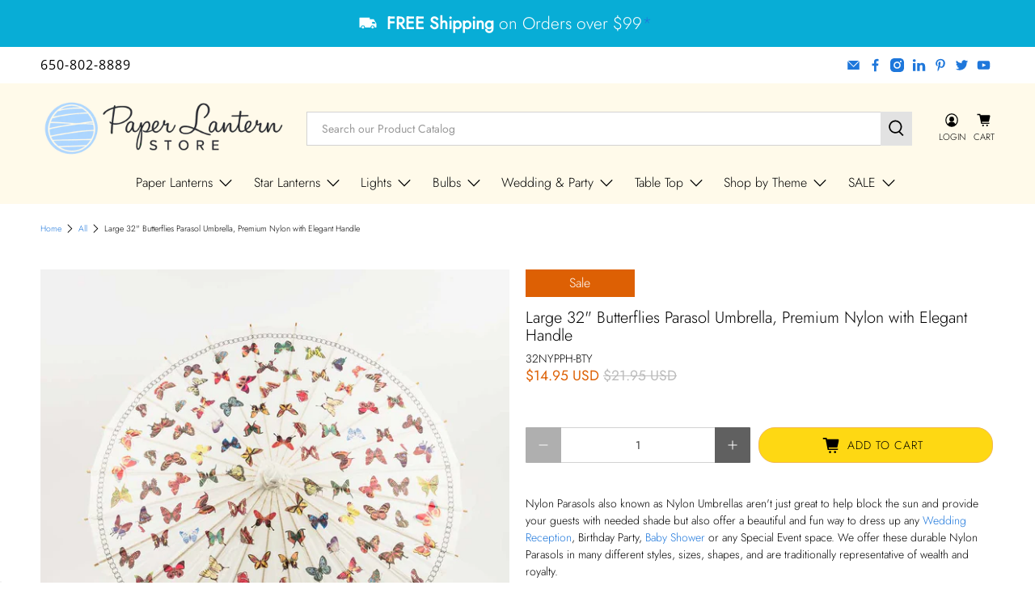

--- FILE ---
content_type: text/javascript; charset=utf-8
request_url: https://www.paperlanternstore.com/products/premium-nylon-parasol-umbrella-butterflies.js
body_size: 1086
content:
{"id":6878577688635,"title":"Large 32\" Butterflies Parasol Umbrella, Premium Nylon with Elegant Handle","handle":"premium-nylon-parasol-umbrella-butterflies","description":"\u003cp\u003eNylon Parasols also known as Nylon Umbrellas aren't just great to help block the sun and provide your guests with needed shade but also offer a beautiful and fun way to dress up any \u003ca href=\"\/collections\/wedding-party\" target=\"_blank\"\u003eWedding Reception\u003c\/a\u003e, Birthday Party, \u003ca href=\"\/collections\/baby-shower\" target=\"_blank\"\u003eBaby Shower\u003c\/a\u003e or any Special Event space. We offer these durable Nylon Parasols in many different styles, sizes, shapes, and are traditionally representative of wealth and royalty. \u003cbr\u003e\u003cbr\u003eBuilt from silk nylon, these are a great decorating choice and can be hung upside-down as decoration too. The 32\" diameter versions are best for adults. Add \u003ca href=\"\/collections\/fairy-wire-string-lights\" target=\"_blank\"\u003eLED Lights\u003c\/a\u003e or \u003ca href=\"\/collections\/string-lights\" target=\"_blank\"\u003eString Lights\u003c\/a\u003e and you'll have a DIY Umbrella light. Transform a plain-looking ceiling into an extravagant piece of art by floating them above \u003ca href=\"\/collections\/table-decor\" target=\"_blank\"\u003eTable Decor\u003c\/a\u003e, hanging them from tents or use them as a table Centerpiece.\u003cbr\u003e\u003cbr\u003eGuest and kids will love these as \u003ca href=\"\/collections\/diy-craft-accessories\" target=\"_blank\"\u003eWedding Favors\u003c\/a\u003e or as DIY Paper Parasol backdrops. \u003cbr\u003e\u003cbr\u003e\u003cb\u003eProduct Specifications:\u003c\/b\u003e\u003cbr\u003e\u003cbr\u003e\u003cb\u003eDesign: \u003c\/b\u003eButterflies \/ Butterfly Parasol\u003cbr\u003e\u003cb\u003eDiameter:\u003c\/b\u003e 32\" D\u003cbr\u003e\u003cb\u003eLength, Top to Bottom:\u003c\/b\u003e 25.5\" L\u003cbr\u003e\u003cb\u003eMaterials:\u003c\/b\u003e Nylon, Bamboo, Plastic Internal Hub\u003cbr\u003e\u003cb\u003eSheer\/Transparent:\u003c\/b\u003e Allows Some Light Through\u003cbr\u003e\u003cb\u003eCovered Center Hub:\u003c\/b\u003e Covered Center Top\/Hub\u003cbr\u003e\u003cb\u003eHandle Design:\u003c\/b\u003e Longer Premium Handle\u003cbr\u003e\u003cb\u003eBest Size For:\u003c\/b\u003e Adults\u003c\/p\u003e","published_at":"2022-06-06T14:22:14-07:00","created_at":"2022-06-06T14:00:17-07:00","vendor":"Quasimoon","type":"Nylon Parasol Umbrellas","tags":["32-inch","4567","Active","availableonline","Bamboo","Bulky Item","Elegant Handle","ETSY6000","New Item","nylon-parasols","papapa","Parasol","Primary SKU","Shop By Color - White","Shop By Color Family - White","Shop By Size - 32 inch","Silk\/Nylon","spring-seasonal-decorations","T1-WeddingParty","WEIGHT:.71-1LB"],"price":1495,"price_min":1495,"price_max":1495,"available":true,"price_varies":false,"compare_at_price":2195,"compare_at_price_min":2195,"compare_at_price_max":2195,"compare_at_price_varies":false,"variants":[{"id":41384577400891,"title":"Default Title","option1":"Default Title","option2":null,"option3":null,"sku":"32NYPPH-BTY","requires_shipping":true,"taxable":true,"featured_image":null,"available":true,"name":"Large 32\" Butterflies Parasol Umbrella, Premium Nylon with Elegant Handle","public_title":null,"options":["Default Title"],"price":1495,"weight":454,"compare_at_price":2195,"inventory_management":"shopify","barcode":null,"requires_selling_plan":false,"selling_plan_allocations":[]}],"images":["\/\/cdn.shopify.com\/s\/files\/1\/0275\/5133\/4459\/products\/redshpawde_37dcf056-2d49-466b-b6dd-0d5c215fa39d.jpg?v=1654550499","\/\/cdn.shopify.com\/s\/files\/1\/0275\/5133\/4459\/products\/32-butterflies-parasol-74_aff02608-a7d2-41b8-b5d9-f9888cef3cfa.jpg?v=1654550499","\/\/cdn.shopify.com\/s\/files\/1\/0275\/5133\/4459\/products\/32-butterflies-paper-parasol-umbrella-82_186fc159-5605-4a5d-8bbe-f36b0f5b9353.jpg?v=1654550499","\/\/cdn.shopify.com\/s\/files\/1\/0275\/5133\/4459\/products\/28-white-organza-parasol-bag-10-pack-102_3be61c6e-8a25-4e92-9490-9a0cba07c7c9.jpg?v=1654550499","\/\/cdn.shopify.com\/s\/files\/1\/0275\/5133\/4459\/products\/black-white-geometric-premium-parasol-umbrella-image-5_443c7196-4e2c-4473-90c0-7def9c028fb5.jpg?v=1654550499"],"featured_image":"\/\/cdn.shopify.com\/s\/files\/1\/0275\/5133\/4459\/products\/redshpawde_37dcf056-2d49-466b-b6dd-0d5c215fa39d.jpg?v=1654550499","options":[{"name":"Title","position":1,"values":["Default Title"]}],"url":"\/products\/premium-nylon-parasol-umbrella-butterflies","media":[{"alt":null,"id":22174611210299,"position":1,"preview_image":{"aspect_ratio":1.0,"height":1000,"width":1000,"src":"https:\/\/cdn.shopify.com\/s\/files\/1\/0275\/5133\/4459\/products\/redshpawde_37dcf056-2d49-466b-b6dd-0d5c215fa39d.jpg?v=1654550499"},"aspect_ratio":1.0,"height":1000,"media_type":"image","src":"https:\/\/cdn.shopify.com\/s\/files\/1\/0275\/5133\/4459\/products\/redshpawde_37dcf056-2d49-466b-b6dd-0d5c215fa39d.jpg?v=1654550499","width":1000},{"alt":null,"id":22174611177531,"position":2,"preview_image":{"aspect_ratio":1.0,"height":1000,"width":1000,"src":"https:\/\/cdn.shopify.com\/s\/files\/1\/0275\/5133\/4459\/products\/32-butterflies-parasol-74_aff02608-a7d2-41b8-b5d9-f9888cef3cfa.jpg?v=1654550499"},"aspect_ratio":1.0,"height":1000,"media_type":"image","src":"https:\/\/cdn.shopify.com\/s\/files\/1\/0275\/5133\/4459\/products\/32-butterflies-parasol-74_aff02608-a7d2-41b8-b5d9-f9888cef3cfa.jpg?v=1654550499","width":1000},{"alt":null,"id":22174611144763,"position":3,"preview_image":{"aspect_ratio":1.0,"height":1000,"width":1000,"src":"https:\/\/cdn.shopify.com\/s\/files\/1\/0275\/5133\/4459\/products\/32-butterflies-paper-parasol-umbrella-82_186fc159-5605-4a5d-8bbe-f36b0f5b9353.jpg?v=1654550499"},"aspect_ratio":1.0,"height":1000,"media_type":"image","src":"https:\/\/cdn.shopify.com\/s\/files\/1\/0275\/5133\/4459\/products\/32-butterflies-paper-parasol-umbrella-82_186fc159-5605-4a5d-8bbe-f36b0f5b9353.jpg?v=1654550499","width":1000},{"alt":"32 Inch Butterflies Parasol Umbrella, Premium Nylon with Elegant Handle","id":22174547836987,"position":4,"preview_image":{"aspect_ratio":1.0,"height":800,"width":800,"src":"https:\/\/cdn.shopify.com\/s\/files\/1\/0275\/5133\/4459\/products\/28-white-organza-parasol-bag-10-pack-102_3be61c6e-8a25-4e92-9490-9a0cba07c7c9.jpg?v=1654550499"},"aspect_ratio":1.0,"height":800,"media_type":"image","src":"https:\/\/cdn.shopify.com\/s\/files\/1\/0275\/5133\/4459\/products\/28-white-organza-parasol-bag-10-pack-102_3be61c6e-8a25-4e92-9490-9a0cba07c7c9.jpg?v=1654550499","width":800},{"alt":"32 Inch Butterflies Parasol Umbrella, Premium Nylon with Elegant Handle","id":22174547869755,"position":5,"preview_image":{"aspect_ratio":1.399,"height":715,"width":1000,"src":"https:\/\/cdn.shopify.com\/s\/files\/1\/0275\/5133\/4459\/products\/black-white-geometric-premium-parasol-umbrella-image-5_443c7196-4e2c-4473-90c0-7def9c028fb5.jpg?v=1654550499"},"aspect_ratio":1.399,"height":715,"media_type":"image","src":"https:\/\/cdn.shopify.com\/s\/files\/1\/0275\/5133\/4459\/products\/black-white-geometric-premium-parasol-umbrella-image-5_443c7196-4e2c-4473-90c0-7def9c028fb5.jpg?v=1654550499","width":1000}],"requires_selling_plan":false,"selling_plan_groups":[]}

--- FILE ---
content_type: text/javascript; charset=utf-8
request_url: https://www.paperlanternstore.com/products/premium-nylon-parasol-umbrella-butterflies.js
body_size: 1523
content:
{"id":6878577688635,"title":"Large 32\" Butterflies Parasol Umbrella, Premium Nylon with Elegant Handle","handle":"premium-nylon-parasol-umbrella-butterflies","description":"\u003cp\u003eNylon Parasols also known as Nylon Umbrellas aren't just great to help block the sun and provide your guests with needed shade but also offer a beautiful and fun way to dress up any \u003ca href=\"\/collections\/wedding-party\" target=\"_blank\"\u003eWedding Reception\u003c\/a\u003e, Birthday Party, \u003ca href=\"\/collections\/baby-shower\" target=\"_blank\"\u003eBaby Shower\u003c\/a\u003e or any Special Event space. We offer these durable Nylon Parasols in many different styles, sizes, shapes, and are traditionally representative of wealth and royalty. \u003cbr\u003e\u003cbr\u003eBuilt from silk nylon, these are a great decorating choice and can be hung upside-down as decoration too. The 32\" diameter versions are best for adults. Add \u003ca href=\"\/collections\/fairy-wire-string-lights\" target=\"_blank\"\u003eLED Lights\u003c\/a\u003e or \u003ca href=\"\/collections\/string-lights\" target=\"_blank\"\u003eString Lights\u003c\/a\u003e and you'll have a DIY Umbrella light. Transform a plain-looking ceiling into an extravagant piece of art by floating them above \u003ca href=\"\/collections\/table-decor\" target=\"_blank\"\u003eTable Decor\u003c\/a\u003e, hanging them from tents or use them as a table Centerpiece.\u003cbr\u003e\u003cbr\u003eGuest and kids will love these as \u003ca href=\"\/collections\/diy-craft-accessories\" target=\"_blank\"\u003eWedding Favors\u003c\/a\u003e or as DIY Paper Parasol backdrops. \u003cbr\u003e\u003cbr\u003e\u003cb\u003eProduct Specifications:\u003c\/b\u003e\u003cbr\u003e\u003cbr\u003e\u003cb\u003eDesign: \u003c\/b\u003eButterflies \/ Butterfly Parasol\u003cbr\u003e\u003cb\u003eDiameter:\u003c\/b\u003e 32\" D\u003cbr\u003e\u003cb\u003eLength, Top to Bottom:\u003c\/b\u003e 25.5\" L\u003cbr\u003e\u003cb\u003eMaterials:\u003c\/b\u003e Nylon, Bamboo, Plastic Internal Hub\u003cbr\u003e\u003cb\u003eSheer\/Transparent:\u003c\/b\u003e Allows Some Light Through\u003cbr\u003e\u003cb\u003eCovered Center Hub:\u003c\/b\u003e Covered Center Top\/Hub\u003cbr\u003e\u003cb\u003eHandle Design:\u003c\/b\u003e Longer Premium Handle\u003cbr\u003e\u003cb\u003eBest Size For:\u003c\/b\u003e Adults\u003c\/p\u003e","published_at":"2022-06-06T14:22:14-07:00","created_at":"2022-06-06T14:00:17-07:00","vendor":"Quasimoon","type":"Nylon Parasol Umbrellas","tags":["32-inch","4567","Active","availableonline","Bamboo","Bulky Item","Elegant Handle","ETSY6000","New Item","nylon-parasols","papapa","Parasol","Primary SKU","Shop By Color - White","Shop By Color Family - White","Shop By Size - 32 inch","Silk\/Nylon","spring-seasonal-decorations","T1-WeddingParty","WEIGHT:.71-1LB"],"price":1495,"price_min":1495,"price_max":1495,"available":true,"price_varies":false,"compare_at_price":2195,"compare_at_price_min":2195,"compare_at_price_max":2195,"compare_at_price_varies":false,"variants":[{"id":41384577400891,"title":"Default Title","option1":"Default Title","option2":null,"option3":null,"sku":"32NYPPH-BTY","requires_shipping":true,"taxable":true,"featured_image":null,"available":true,"name":"Large 32\" Butterflies Parasol Umbrella, Premium Nylon with Elegant Handle","public_title":null,"options":["Default Title"],"price":1495,"weight":454,"compare_at_price":2195,"inventory_management":"shopify","barcode":null,"requires_selling_plan":false,"selling_plan_allocations":[]}],"images":["\/\/cdn.shopify.com\/s\/files\/1\/0275\/5133\/4459\/products\/redshpawde_37dcf056-2d49-466b-b6dd-0d5c215fa39d.jpg?v=1654550499","\/\/cdn.shopify.com\/s\/files\/1\/0275\/5133\/4459\/products\/32-butterflies-parasol-74_aff02608-a7d2-41b8-b5d9-f9888cef3cfa.jpg?v=1654550499","\/\/cdn.shopify.com\/s\/files\/1\/0275\/5133\/4459\/products\/32-butterflies-paper-parasol-umbrella-82_186fc159-5605-4a5d-8bbe-f36b0f5b9353.jpg?v=1654550499","\/\/cdn.shopify.com\/s\/files\/1\/0275\/5133\/4459\/products\/28-white-organza-parasol-bag-10-pack-102_3be61c6e-8a25-4e92-9490-9a0cba07c7c9.jpg?v=1654550499","\/\/cdn.shopify.com\/s\/files\/1\/0275\/5133\/4459\/products\/black-white-geometric-premium-parasol-umbrella-image-5_443c7196-4e2c-4473-90c0-7def9c028fb5.jpg?v=1654550499"],"featured_image":"\/\/cdn.shopify.com\/s\/files\/1\/0275\/5133\/4459\/products\/redshpawde_37dcf056-2d49-466b-b6dd-0d5c215fa39d.jpg?v=1654550499","options":[{"name":"Title","position":1,"values":["Default Title"]}],"url":"\/products\/premium-nylon-parasol-umbrella-butterflies","media":[{"alt":null,"id":22174611210299,"position":1,"preview_image":{"aspect_ratio":1.0,"height":1000,"width":1000,"src":"https:\/\/cdn.shopify.com\/s\/files\/1\/0275\/5133\/4459\/products\/redshpawde_37dcf056-2d49-466b-b6dd-0d5c215fa39d.jpg?v=1654550499"},"aspect_ratio":1.0,"height":1000,"media_type":"image","src":"https:\/\/cdn.shopify.com\/s\/files\/1\/0275\/5133\/4459\/products\/redshpawde_37dcf056-2d49-466b-b6dd-0d5c215fa39d.jpg?v=1654550499","width":1000},{"alt":null,"id":22174611177531,"position":2,"preview_image":{"aspect_ratio":1.0,"height":1000,"width":1000,"src":"https:\/\/cdn.shopify.com\/s\/files\/1\/0275\/5133\/4459\/products\/32-butterflies-parasol-74_aff02608-a7d2-41b8-b5d9-f9888cef3cfa.jpg?v=1654550499"},"aspect_ratio":1.0,"height":1000,"media_type":"image","src":"https:\/\/cdn.shopify.com\/s\/files\/1\/0275\/5133\/4459\/products\/32-butterflies-parasol-74_aff02608-a7d2-41b8-b5d9-f9888cef3cfa.jpg?v=1654550499","width":1000},{"alt":null,"id":22174611144763,"position":3,"preview_image":{"aspect_ratio":1.0,"height":1000,"width":1000,"src":"https:\/\/cdn.shopify.com\/s\/files\/1\/0275\/5133\/4459\/products\/32-butterflies-paper-parasol-umbrella-82_186fc159-5605-4a5d-8bbe-f36b0f5b9353.jpg?v=1654550499"},"aspect_ratio":1.0,"height":1000,"media_type":"image","src":"https:\/\/cdn.shopify.com\/s\/files\/1\/0275\/5133\/4459\/products\/32-butterflies-paper-parasol-umbrella-82_186fc159-5605-4a5d-8bbe-f36b0f5b9353.jpg?v=1654550499","width":1000},{"alt":"32 Inch Butterflies Parasol Umbrella, Premium Nylon with Elegant Handle","id":22174547836987,"position":4,"preview_image":{"aspect_ratio":1.0,"height":800,"width":800,"src":"https:\/\/cdn.shopify.com\/s\/files\/1\/0275\/5133\/4459\/products\/28-white-organza-parasol-bag-10-pack-102_3be61c6e-8a25-4e92-9490-9a0cba07c7c9.jpg?v=1654550499"},"aspect_ratio":1.0,"height":800,"media_type":"image","src":"https:\/\/cdn.shopify.com\/s\/files\/1\/0275\/5133\/4459\/products\/28-white-organza-parasol-bag-10-pack-102_3be61c6e-8a25-4e92-9490-9a0cba07c7c9.jpg?v=1654550499","width":800},{"alt":"32 Inch Butterflies Parasol Umbrella, Premium Nylon with Elegant Handle","id":22174547869755,"position":5,"preview_image":{"aspect_ratio":1.399,"height":715,"width":1000,"src":"https:\/\/cdn.shopify.com\/s\/files\/1\/0275\/5133\/4459\/products\/black-white-geometric-premium-parasol-umbrella-image-5_443c7196-4e2c-4473-90c0-7def9c028fb5.jpg?v=1654550499"},"aspect_ratio":1.399,"height":715,"media_type":"image","src":"https:\/\/cdn.shopify.com\/s\/files\/1\/0275\/5133\/4459\/products\/black-white-geometric-premium-parasol-umbrella-image-5_443c7196-4e2c-4473-90c0-7def9c028fb5.jpg?v=1654550499","width":1000}],"requires_selling_plan":false,"selling_plan_groups":[]}

--- FILE ---
content_type: application/javascript; charset=utf-8
request_url: https://searchanise-ef84.kxcdn.com/preload_data.9L1e6I5v9L.js
body_size: 9095
content:
window.Searchanise.preloadedSuggestions=['nylon lanterns','mercury glass ornaments','parasol umbrella','paper lanterns','mercury glass','hand fans','star lanterns','paper lantern','white paper lanterns','nylon lantern','string lights','paper flowers','star lantern','christmas ornaments','luminary bag lights','paper parasols','outdoor lanterns nylon','20 inch paper lantern','halloween lanterns','paper fans','paper parasol','silk lantern','paper umbrellas','candle holder','pink lantern','hand fan','outdoor lanterns','glass bottles','silk lanterns','moravian star','pom poms','green paper lanterns','blue paper lantern','battery operated lanterns','christmas lanterns','red paper lanterns','red lantern','24 inch paper lantern','battery operated lights','pom pom','fairy lights','chinese lanterns','pink lanterns','paper star lantern','white paper lantern','gold lanterns','orange paper lanterns','16 inch paper lantern','lantern lights','black lantern','rose gold','paper star','mercury glass ornament','face mask','yellow paper lanterns','white lantern','rose quartz','cherry blossom','blue lantern','purple paper lantern','chinese new year','beige paper lantern','mason jars','6 inch paper lanterns','paper flower','mercury ornaments','white lanterns','votive holder','glass bottle','paper lantern lights','blue lanterns','oval paper lantern','paper umbrella','baby shower','gold paper lanterns','led lights','table runners','japanese lanterns','paper snowflake','paper fan','yellow lantern','red lanterns','crepe paper','pink paper lantern','tissue paper flowers','bud vases','paper stars','36 paper lanterns','fine line','solar lanterns','14 inch paper lanterns','purple lanterns','floor lamp','tea lights','tissue paper poms','weatherproof star','marquee light letter','saturn paper lantern','luminary bag','serenity blue','18 inch paper lantern','bud vase','large paper lanterns','vintage glass bottle','pendant cord','green lanterns','ivory paper lanterns','gold lantern','remote controlled lights','square paper lanterns','green lantern','12 inch lanterns','green paper lantern','24 paper lantern','led lanterns','bulk pack','48 inch lantern','votive holders','table runner','string light','weatherproof lanterns','red paper lantern','cylinder lanterns','disco ball','glass ornaments','blue paper lanterns','lamp cord','remote control','candle holders','snowflake stars','8 inch round lantern','honeycomb balls','mason jar light','black paper lantern','unique shaped paper lanterns','white star lantern','hot air balloon','solar operated','outdoor string lights','metal lantern','candle lantern','round paper lanterns','oval lantern','shimmering nylon lantern','white nylon lanterns','30 round paper lanterns','gold star','orange lanterns','paper hand fans','white star','outdoor lantern','vietnamese silk lantern','hot air balloon lanterns','lace lantern','orange lantern','30 inch paper lantern','beehive lantern','table lamp','water blue','outdoor lights','best sellers','nylon parasol','face masks','navy blue lanterns','chinese lantern','gold mercury glass','hot pink','bar coaster sticker','snowflake lanterns','teal paper lanterns','paddle fans','brown paper lantern','42 inch paper lanterns','turquoise paper lantern','round paper lantern','24 paper lanterns','yellow paper lantern','paper star lanterns','led light bulbs','outdoor single socket','cherry blossom lanterns','beige lantern','white parasol','paper lantern 12 in','pennant banner','e12 light bulb','paper parasol umbrella','48ft string outdoor lights','silver mercury glass','4 inch paper lantern','patterned paper lanterns','navy blue','bulk assorted','orange paper lantern','solar lights','party pack','4th of july','fantado moonbright','lavender paper lantern','halloween lantern','jumbo paper lanterns','lamp shade','mercury ornament','lights for paper lanterns','crisscross paper lantern','accordion paper lantern','4 paper lantern','black and white','pink paper lanterns','cord kit','baby blue','gold paper lantern','patterned lanterns','battery operated','lunar new year','mini lanterns','sea green','hardwire ceiling pendant light fixture cord kit','japanese paper lanterns','36 paper lantern','tissue paper','lime green','moon lantern','mini ornaments','vintage glass','paddle fan','lighting kit','pendant light cord','triple socket','ivory lantern','christmas lights','purple lantern','glass vase','light blue paper lantern','silk fans','christmas ornament','blue and white','large paper lantern','blowout sale','lantern light','weather proof','mardi gras','omni360 omni-directional','marquee letter','emerald green','table top','metal lanterns','table top lantern','nylon parasols','mason jar lights','sky lanterns','dark blue','mercury glass vase','30 paper lantern','black paper lanterns','black lanterns','mercury glass candle holder','16 inch paper lanterns','star paper lanterns','dahlia paper star lantern','fabric lanterns','12 inch white paper lanterns','christmas paper lanterns','light kit','silver paper lanterns','square lanterns','fall paper lanterns','paper lantern string lights','silk hand fans','pendant light','football lanterns','fuchsia paper lanterns','plastic lanterns','paper lanterns with lights','mint green','table lantern','small lanterns','led string lights','pink parasol','42 paper lantern','wire expanders for paper lanterns','garlands and banners','7 point star','mercury glass votive','40 inch parasol','10 paper lantern','snowflake lantern','white round paper lanterns','battery lights','single socket','centerpiece lantern','square lantern','vietnamese lantern','serenity blue paper lanterns','tissue paper flower','party packs','white round paper lantern','floral lanterns','floor paper lantern','string light shades','light blue','paper garland','table cloth','silk fan','10 light string','18 inch round paper lanterns','cool mint','moravian stars','vintage glass bottles','white nylon lantern','bulk parasols','red star','jumbo lantern','fine line lantern','easter paper lanterns','white round','yellow lanterns','glass ornament','lemon yellow','floating lanterns','burgundy lanterns','pink glass','star paper lantern','edison light bulbs','fishing line','bamboo lantern','foam flowers','lace lanterns','60 inch paper lantern','waterproof lanterns','velvet red','8 nylon lantern','red nylon lanterns','japanese lantern','scallop parasol','turquoise blue','bulb socket','glass vases','36” paper lanterns','red nylon lantern','24” paper lanterns','bulk parasol','paper luminary bags','weather proof lanterns','black lace','all clearance items','globe lantern','bakers twine','red star lantern','cord only','paper hand fan','luminary bags','pennant banners','st patricks day','tea light','table lanterns','lace parasol','flower lantern','folding hand fans','polka dot','wine bottles','mini mercury glass ornaments','heart ornament','purple paper lanterns','tissue paper pom pom','parasol umbrellas','warm white','light bulb','round lantern','hako paper lantern','bulb shade','white nylon','coral paper lanterns','e12 cord','blue and white paper lanterns','metal shade','paper pinwheels','dusty sand rose','lights for lanterns','peach lantern','pink coral','saturn lantern','crepe streamers','mercury glass votives','paper lantern with lights','36 inch lantern','white 20 paper lanterns','valentines paper lanterns','gold votives','printed paper lantern','paper doilies','papaya paper lantern','honeycomb ball','gold stars','round white lantern','valentines day','blue star','plug in string paper lanterns','personalized hand fans','10 nylon lanterns','32 inch paper parasol','glass candle holder','light cord','white paper parasol','led light','20 pack paper lanterns','string light shade','votive holder glass','s14 bulbs','flameless candles','16 paper lanterns','6 inch lantern','tissue pom poms','24 inch lantern','chinese new year lanterns','vintage mercury glass candle holder','40 inch paper lantern','green paper','outdoor star','beige ivory','gold vase','string lanterns','crisscross ribbing','red nylon','disco balls','light cords','extension cord','14 paper lanterns','mabel glass bottles','floral paper lanterns','marquee light','8 inch nylon lanterns','mercury glass silver','star lights','floor lamp shade','black parasol','10 inch paper lantern','votive candle holder','assorted sizes','dark blue paper lantern','animal paper lantern','black and white paper lanterns','nylon umbrella','light pink','cylinder lantern','e26 outdoor bulb','glitter lantern','ivory paper lantern','silver mercury glass ornaments','4th of july decorations','pendant light kit','24 in pink lantern','gold ornaments','lantern string lights','floating sky lanterns','hanging paper lanterns','weatherproof lantern','white stars','christmas lantern','red white and blue','silver lantern','4 inch lanterns','battery powered','tissue flowers','moroccan lanterns','water blue paper lantern','lantern cord','light bulb shade','parasol bulk','rose petals','brown paper lanterns','hurricane lantern','rice paper','votive candle holders','12 nylon lantern','g40 bulbs','32 inch paper lantern','graduation lanterns','hanging lanterns','red parasol','bulk paper fans','baby blue paper lantern','silver lanterns','bulk pack 10-pack 32','gold candle holders','blue star lantern','white cord','silver star','folding fans','red mercury glass ornaments','paper pom poms','bulk lanterns','flying lanterns','white fans','eyelet paper lanterns','jute cord','outdoor paper lanterns','vinyl lanterns','28 paper parasol umbrella','green nylon lanterns','lighted paper lanterns','royal blue','teal lantern','grey paper lantern','battery light','shade cover','g40 globe light','3 inch paper lanterns','teal green','mercury votive','pink vase','gold mercury','halloween paper lanterns','paper lanterns cylinder','led candles','silk hand fan','stella vintage','led lantern','blowout lanterns','solar string lights','luminaria bags','blue nylon lanterns','rose quartz pink','ultimate 20-piece','polka dot paper lantern','unique lanterns','led lights for paper lanterns','fairy light','20 white paper lantern','replacement bulbs','arctic spa blue','led bulbs','bulb socket extension','rope lights','32 parasol umbrella','jumbo paper lantern','green star','light blue lantern','christmas star lantern','thanksgiving paper lantern','paper lantern light','white star lanterns','bulk pack parasol','pearl votive','royal purple','world globe','light shade','lamp shades','orange nylon','commercial grade outdoor pendant light lamp cord','14 nylon lanterns','paper lantern cords','large lanterns','patio lights','led tea lights','white paper','tissue paper pom poms','battery powered lanterns','14 inch red nylon','sea green lantern','48 paper lantern','emerald green paper lantern','pink lights','heart ornaments','holiday lanterns','black star','dark green','kissing balls','outdoor star lanterns','glass christmas ornaments','paper parasols 32','light blue paper lanterns','christmas tree ornaments','pagoda lanterns','christmas star','nylon white','14 inch gold','gold star lantern','dusty sand','20 paper lanterns','paper straws','even ribbing','dark purple','shimmering nylon','persimmon lanterns','glass bud vases','yellow nylon','36 inch paper lantern','lantern hanging','navy paper lanterns','cylinder paper lantern','white paper lantern round','mini string lights','vintage ornaments','e12 bulb','green lights','hanging lantern','32 inch parasol','place card holders','bulk paper lanterns','28 inch paper parasol','gray paper lanterns','6 paper lantern','teal lanterns','egg paper lantern','e26 bulb','cordless light','plastic star','velvet red lanterns','10 inch nylon lanterns','wire frame','nylon umbrellas','green parasol','parasol umbrella bulk','pendant light lamp cord','8 paper lantern','rainbow lantern\'s','blue nylon','tabletop lanterns','light pink paper lanterns','gold mercury glass ornaments','saturn lanterns','25 ft pendant light','paper lantern string','gold votive','moon bright','large lantern','battery lantern','black fan','animal print','ez fluff','accordion lantern','paper shade','kawaii paper lantern','pom pom flowers','ava mercury glass ornaments','hang on bulb','hardwire cord kit','outdoor star lantern','easter decorations','cotton ball string lights','center piece','dusty rose','20 inch paper lanterns','paper lantern string light','new years','hot pink lantern','white paper star','square paper lantern','12 paper lanterns','navy blue paper lantern','20 paper lantern','gold mercury ornaments','paddle paper hand fans','oval egg','mini paper lanterns','vintage mercury glass','white shimmering nylon lantern','mardi gras lanterns','charger plates','fairy string lights','folding fan','wall decor','yellow parasol','crepe paper streamer','fine line premium','16 paper lantern','snow flake','purple lights','patriotic 4th','multi color','wedding umbrellas','orange nylon lanterns','12 paper lantern','wire expander','12 inch nylon lanterns','blue parasol','bulb protector','blue lights','criss cross','red white blue','paper bag lanterns','20 black paper','white fan','christmas tree','led string lights plug in','light kits','paper lanter','paper luminaries','purple parasol','tea light holder','mercury glass heart ornaments','mercury glass candle holders','red silk lantern','wedding parasol','mini mercury','shatterproof bulbs','color paper lanterns','fine line paper lantern','solar powered','shatterproof led bulbs','durable nylon lantern','4 paper lanterns','hang on bulb wire expanders','sage green','tea party','paper pom pom','green star lantern','paper lantern lamp','red fan','lanterns nylon','orange star 3-pack','pendant cord kit','peach lanterns','patio metal light bulb shade','pastel paper lanterns','green nylon','chair sashes','illuminated lanterns','walking stick','cinco de mayo','pom pom garland','hurrican candle lantern','free shipping','beehive lanterns','dark green paper lanterns','mercury gold','fuchsia rose paper lantern','white mercury glass','table top lanterns','hand fans for weddings','gold doilies','paper lantern star','12 nylon lanterns','solar light','glass jars','table lamps','battery operated star lanterns','wide mouth','paper lanterns 3 pack','outdoor pendant','pendant lamp cord','small paper lanterns','koi fish','warm white lantern','bulk pack lanterns','flower pom pom','purple star','led paper lantern','cordless lantern','parasol nylon','remote control lights','colored glass bottles','bulb cage','glass lantern','cork wine bottle lights','white umbrellas','light string','lanterns with lights','baseball lantern','outdoor stars','blue glass','beige paper lanterns','red fans','20 round paper lanterns','tahiti teal paper lantern','lime green paper lanterns','umbrella bulk','shaped lanterns','black star lantern','paper lantern white','mercury glass mini ornaments','pink star','lamp base','e12 light bulbs','lace doilies','glass bottle with cork','swag light kit','tissue pom pom','jack o lantern','outdoor cord','16 round paper lantern','floral lantern','red and white','purple nylon lantern','ceiling light','quasimoon paper','butterfly lanterns','8 inch paper lanterns','8 nylon lanterns','paper lamp shade','pink star lantern','lantern for weddings','beige parasol','20 inch lantern','tassel garland','nylon chinese lanterns','pink mercury glass','kissing ball','lamp cord kit','mercury glass candle','lemon yellow round lanterns','fantado string lights','outdoor round white lanterns','brown lantern','wire frame expanders','green ornaments','white round paper lantern even ribbing chinese hanging wedding & party decoration','purple nylon','pagoda lantern','tea light holders','24 inch paper lantern white','5 point star','nylon pack','silver marquee light letter','3 pack star','led battery','bridal shower','battery operated lights for lanterns','rose gold paper lantern','outdoor light','printed lanterns','chartreuse green','small paper star lanterns','cool white','pink nylon','vietnamese lanterns','lighted lanterns','christmas decorations','sky lantern','criss cross ribbing','violet paper lantern','candle votives','vintage votive','gold vases','nylon lantern white','pink vases','vintage bottles','mercury glass heart','string lights with lanterns','tahiti teal','variety pack','luminaries bags','sports lanterns','green 20 inch lanterns','nylon round lantern','white parasols','diy kits','floor lamps','off white','bamboo fans','led paper lantern lights','kid craft project','weatherproof star lantern lamp','tissue paper tassel','pink bottles','extra large','paper bags','treat bags','gold star lanterns','bulk pack 100','marquee lights','unique shape','pumpkin lanterns','g50 led','battery powered lights','rectangle paper lanterns','40 paper umbrellas','paper pinwheel','bee hive','lamp kit','orange lights','green nylon lantern','colored glass','summer lanterns','asian lantern','roseate coral','battery operated paper lanterns','wood fan','red lights','pattern paper lantern','star light','snowflake paper lantern','red and white lantern','feather fans','wine bottle lights','wedding favors','tissue flower','white hand fan','led mason jar lights','solar lantern','royal blue paper lanterns','graduation decoration','lantern stand','mercury glass gold','gold yellow','blow out sale','mercury glass christmas ornaments','shaped paper lanterns','6 paper lanterns','e26 shade','pink nylon lantern','under the sea','paper parasol umbrellas','globe lights','beige lanterns','burgundy paper lanterns','mini ornament','8 inch lanterns','dragon design','star of','red mercury glass','white string lights','best seller','pink nylon lanterns','triangle flag pennant banner','persimmon orange','animal lantern','metal light bulb shade','gold paper','4 inch paper lanterns','wedding fans','silver votive','paper lamp','star string lights','red ornaments','white paper fans','9 point star lantern','fall decor','mercury vase','coral lanterns','premium paper lantern','light purple','lantern kit','nylon lanterns white','mirror ball','clearance lanterns','incandescent st58','tissue lantern','red star lanterns','flower lanterns','blue nylon lantern','30 inch lantern','extra large white paper lanterns','blue and white lanterns','kids face masks','solar lights for yard','24 white paper lanterns','papaya round','mini lights','beige paper','led lantern light kit','floor lantern','22 paper lantern','oval egg shaped paper lantern','oval lanterns','lavender lantern','24 inch paper lanterns','fabric lantern','bulk umbrella','cord kit dimmer','vietnamese silk','halloween paper lantern','nylon chinese lantern','diy kit','milk glass','red paper','outdoor string','12 round lanterns','vintage vase','pink fans','7 point star lamp','bottle lights','kids lanterns','outdoor solar lanterns','flower pom poms','light cord kit','fuchsia lantern','plum paper lanterns','diamond lantern','cake stand','rose quartz paper lantern','silver paper lantern','white eyelet paper lanterns','pendant lamps and bulbs','16 inch paper lantern green','how to hang paper lanterns','cream lantern','white paper parasol umbrella','orange parasol','blow out','st patrick\'s day','beach ball','metal frame expander','round even ribbing','indoor string lights','glass votive holders','silver mercury ornaments','10 inch nylon','burnt orange','ivory parasol','vietnamese silk lanterns','gold nylon lantern','fairy lights with timer','lantern pack','ornaments glass','10 inch lanterns','12 inch paper lanterns','incandescent string lights','blue silk lantern','white moravian star','yellow nylon lanterns','20 inch parasol','24 nylon lantern','wall flower','neon green','blue fan','outdoor lighting','gray paper lantern','white chinese lanterns','light socket','persimmon paper lanterns','blue mason jars','moonbright 12-led omni360 lantern light','star garland','18 paper lanterns','sky blue','lantern lamp','lantern white 12','mocha paper lanterns','remote light','rosette fan','3 socket cord','paper string lights','chinese paper lantern','white 24 paper lanterns','coral paper lantern','bulb protector cage','bird cage','paper lantern pack','pink flower','earth lantern','liberty print','lantern light kit','lantern string','nylon fans','20 inch even ribbing','tan paper lanterns','white paper star lanterns','rose paper lantern','remote lights','6 inch nylon lanterns','pink paper','serenity blue paper lantern','red umbrella','red lantern light','gold nylon','crochet doilies','outdoor weatherproof','triple socket cord','organza bags','arctic spa','jumbo lanterns','halloween lights','white umbrella','pink fan','led paper lanterns','yellow paper','light shades','14 inch round','mercury glass ball ornaments','new year','24 pink lantern','light lime','led set','thanksgiving lanterns','white fairy lights','lighting kits','pendant light cord kit','easter lantern','mercury candle holder','red round paper lantern even ribbing chinese hanging wedding & party decoration','led lantern lights','italian crepe paper','paper lantern pendant light cord kit','custom paper lanterns','mason jar lid lights','yellow orange','nylon bulk pack','linen lantern','tree ornaments','outdoor nylon lanterns','mini mercury ornaments','premium fine line paper lantern','flower ball','mini lantern','fine line premium paper lantern','hanging lights','maroon lanterns','green glass','vintage vases','blue bottles','6 nylon lanterns','teal paper lantern','round lanterns','paper placemats','warm light','beige nylon','nylon party pack','bulb g40 e12','pattern lanterns','chinese paper lanterns','mason jar lid','electrical swag light kit','oval shaped','mercury glass vases','decorative bottles','paper latern','metal frame','4 nylon lantern','ul listed','heart lanterns','hot air','fantado moonbright 12-led multi-function remote controlled light for paper lanterns warm white battery powered','cool mint green','multi colored hanging paper lanterns','mercury glass ball ornament','14 paper lantern','multi-color lanterns','white paper lanterns bulk','and 1=1 or','parasol pack','4 nylon lanterns','black and gold','grass green lantern','round paper lantern even ribbing chinese hanging wedding & party decoration','tissue pom','nylon paper lanterns','traditional chinese lantern','in stock','e26 bulbs','color changing','extra sturdy','mercury glass ornaments silver','dark blue lantern','12 inch paper lantern','apple green','animal lanterns','hand fans wedding','pinwheel fans','tropical lanterns','10 pack string light sold separately','marsala burgundy','roseate lantern','lantern stick','battery operated lantern','new lanterns','glass candle holders','small lantern','candle lanterns','paper star lights','foam flower','18 paper lantern','paper lantern kit','easter lanterns','red bulb','24 in paper lantern','hot air balloons','lights battery','round lights','small paper lantern','white patio string lights','animal face','how to assemble a paper lantern','ta lanterns','24 inch round paper lantern','mercury votives','battery lanterns','copper lanterns','globe paper lanterns','cotton candy','lantern party pack','outdoor string light','parasol scallop','nylon white lanterns','submersible led','tea light lantern','floating candles','back drops','4 inch paper lantern string lights','votive set','red paper star','outdoor socket','hanging paper fan','halloween string lights','guide wire','beehive paper','cream lanterns','luau tropical','tissue paper flower pom pom','gold candle holder','lace fans','5 point star lantern','pendant lights','metallic lantern','8 paper lanterns','oval paper','multi size pack paper lantern\'s','red led','14 inch nylon lanterns','purple star lantern','24 inch white paper lanterns','lace umbrella','table numbers','rainbow parasol','plastic star lantern','vintage pink','nylon red lantern','wine bottle','christmas paper lantern','hanging light','tabletop lantern','white snowflake','world globe paper','plastic lantern','purple string lights','rice paper shade','pattern lantern','10 light string light','printed lantern','white paper star lantern','flying paper lanterns','solar paper lanterns','neon lantern','table cloths','20 inch nylon lantern','lavender paper','long shaped paper lantern','grass green','42 inch paper lantern','starry sky','july 4th','parasols bulk','mason jar pendant light kit','32 in paper parasol','earth globe','bulk pack lantern','paper rose','round white paper lanterns','flower petals','lantern bags','gold mercury glass votives','plum purple','purple fan','e26 cord','bulk nylon lanterns','remote control lantern light','fall lanterns','mercury glass balls','star lanterns outdoor','grey lantern','maroon paper lantern','hanging cord','place card holder','28 inch premium paper parasol','shipping cost','lace fan','6 inch lanterns','16 inch lanterns','white round 12','small star lantern','nylon hand fans','26 inch paper lantern','battery string lights','world map','kids masks','floor lamp shades','white hand fans','10 paper lanterns','peach paper lantern','rose lantern','gemstones acrylic crystal wedding table scatter confetti vase filler','pink parasol umbrella','ivory lanterns','brown lanterns','papaya round paper lantern','nylon pink','outdoor bulbs','spring lanterns','8 inch paper lantern','vintage bottle','feather fan','11 paper lantern','white pom pom','tissue paper tassels','blue paper','silver stars','tapestry wall','patio light','nylon blue','oval paper lanterns','pink round paper lantern','blue vase','24 round paper lantern','wide mouth mason jars with lights','lanterns light','pillar candle','navy lantern','8 inch nylon lantern','parasol paper','luminary lights','chair covers','paper lantern party pack assorted sizes','white items','gray lanterns','red chinese lantern','red mercury','multi color pack','20 inch lanterns','accordion paper lantern balls','paper bag','blank fans','irregular ribbed','paper lanterns white','long paper lantern','large white paper lanterns','paper lantern cord','white paper lanterns round','large oval lantern','holiday paper lanterns','light purple lanterns','marquee light number','nylon lanterns 8','vintage glass candle holder','paper folding fans','star lantern white','cinco de mayo fiesta decorations','black nylon','day of the','white chinese','party string lights','fuchsia paper lantern','cord kits','shimmering nylon lantern even ribbing durable hanging','10” paper lanter','24 inch star','yellow umbrella','animal print lanterns','hurricane candle holder','outdoor bulb','light lime green','tall paper lanterns','large paper flowers','christmas stars','silver votives','edison bulb','fish lantern','pattern paper lanterns','table number','pink star lanterns','paper floor lamp','14 inch paper lantern','16 nylon lanterns','bulk pack 12','star ornaments','e12 bulbs','copper lantern','lace paper lanterns','candelabra base bulbs','weatherproof moravian star','outdoor solar','oblong lantern','pink umbrella','moravian weatherproof','paper butterfly','orange star','paper table','white saturn paper lantern','pink umbrellas','orange nylon lantern','bistro lights','light up','parasol umbrella sun protection','scallop blossom','e26 light','hanging fans','globe lanterns','turquoise lantern','lantern holder','led candle','led remote','bf vase','15 ft lamp cord','mercury christmas ornaments','pink votives','red stars','vase filler','blue white','cloud lanterns','lanterns water','red chinese lanterns','flower vase','battery operated string lights','shaped paper lantern','turquoise paper lanterns','led christmas lights','party favors','e12 base','pumpkin lantern','weatherproof stars','nylon lantern red','chevron lanterns','fantado string light','patio string lights','water lantern','spa blue','paper lanterns string lights','battery operated light','3 paper lantern','extra large paper lanterns','tissue poms','white parasol paper','umbrellas paper','rectangular paper lanterns','giant flower','mason jar light kit','red ornament','jumbo nylon lanterns','marquee letters','mercury glass christmas decoration','lemon chiffon','decorative glass bottles','12evp pink','solar powered lanterns','personalized fans','square nylon lanterns','led string','gold fan','gold mercury glass vase','led lantern light','star lantern triple-socket','christmas la terns','black fans','24 yellow paper lantern','patriotic celebration','22 inch paper lantern','pendant kit','rope light','indian decor','white mercury','paper lantern animal face diy','yellow fans','white paper umbrella','red velvet','shape lanterns','48 inch paper lantern','irregular ribbed nylon lanterns','mini mercury glass','gold fans','beige ivory round paper lantern','giant lantern','fantado wide mouth color mason jar w handle','dark blue lanterns','pink mason jar','white criss cross paper lantern','basketball lantern','paper tassels','round nylon lanterns','black and white lanterns','remote controlled led lights','dimmable string lights','long lanterns','dark blue paper lanterns','24 round paper lanterns','nylon lantern 12','wire expanders','bulk 20 inch paper lantern','navy blue paper lanterns','waterproof lantern light','ball ornaments','12evp orange','paper lanterns with led lights and remote','lantern cords','paper snowflake lantern','flower vases','red string lights','blue string lights','red hand fans','black light','silk lanterns vietnamese','hanging kit','10 socket outdoor commercial string','lighting for paper lanterns','glass lanterns','lantern string light','patio string light','blue round paper lanterns','glass ball ornaments','20 inch paper lanterns bulk','light blue lanterns','christmas string lights','paper lanterns bulk','outdoor lamp cord kit','pink oval','lantern with light','wedding lanterns','nylon red','yellow chinese','10 nylon lantern','12 inch nylon lantern','white diamond','hot pink paper lantern','red white blue lantern lights','14 round paper lanterns red','caroline mercury silver','pizzelle paper star','red pom pom','blowout fan','white beehive','rose quartz lantern','lantern bulb','brown paper','periwinkle blue','white round lantern','baseball lights','mauve paper lantern','floor lanterns','glass bottles with cork','green fan','blowout bulk pack','teal green lantern','assorted lanterns','rabbit lantern','blush pink','blue round','light lamp cord kit','6 white lantern','nylon green','light green lantern','led bulb','6 inch nylon','over 40 inch paper lantern','bulk white lanterns','paper balls','paper leaves','paper lantern led','lantern paper','cloth lanterns','white lace','table covers','value packs','nylon lanterns sale','clear bottles','glass mercury ornaments','clearance paper lanterns','paper poms','star lantern cord','24 nylon lanterns','gray paper latern','summer paper lanterns','flower paper lantern','gift bags','red tassel','e12 led bulb','paper garlands','wood panel hand fan','silver metallic','5 pack lantern','40” paper umbrellas','beehive paper lantern','outdoor lanterns nylon 8','patio light bulb shade','turquoise lanterns','shimmering nylon lanterns','20 nylon lantern','glass jar','8 round paper lantern','air balloon','led disk lights','plug in','bamboo fan','vintage votive candle holders','pink paper parasol','printed paper lanterns','soccer ball','party pack nylon','nylon lantern packs','fine line premium paper lantern pendant light cord kit','pink votive','double socket cord kit','paper plates','spherical dome','letter o','hristmas ornaments','hanging outdoor lantern','outdoor led lights','dragon cloud','light letter','blue mason jar','nylon lantern bulk','mercury glass ball','bulk paper parasol','happy birthday','36” oval paper lanterns','animal face diy','unique shaped lanterns','swag kit','christmas decor','32 paper parasol','gold mercury glass candle holders','black paper','pink pom poms','pink candle holder','beige ivory paper lantern','fuchsia paper','white paddle fans','tea light candle holders','3-pack cluster','glass votives','16 inch paper lantern bulk','blue & white','paper lantern with light','moon lanterns','mercury glass votive holders','pendant lamp','paper circle garland','black white','solar fairy lights','gold paper lanterns 50','coral lantern','luminary lantern bags','pine cone','table paper lanterns','fish lanterns','pink shimmering lantern','mini glass ornaments','hand fan for weddings','beach lantern','pink flowers','shimmer nylon','patterned paper lantern','golden yellow','triangle flag pennants','fabric cord','10 paper lanter','blue and white paper lantern','frame expander','cherry blossom parasol','weatherproof star lantern','sun protection umbrellas','12” round lanterns','g50 e12','led string light','rose gold lanterns','25 watt edison bulb','clear glass bottles','bulk hand fans','duty blue','submersible lights','lights with timer','40 inch lantern','burgundy lantern','battery led','4 inch nylon lanterns','sequin table runner','e26 base','outdoor led','white silk','purple violet','20 white lanterns','floral paper lantern','eyelet lantern','clear votives','organza table runner','7 inch lantern','navy lanterns','4 inch vase','hako lantern','hanging paper stars','snowflake star','clear votive holders','large star lantern','yellow even ribbing paper lanterns','blue mercury glass','paper lantern set','gray lantern','light covers','box lanterns','10 count string lights','100 pack paper lanterns','astra blue','silk flowers','rainbow lantern','multi-point paper star lantern lamp','cobalt blue','wood lantern','birthday paper lanterns','e17 bulb','globe string lights','parasol umbrella nylon','glitter stars','paper lanterns stars','letter a','round paper','10 inch white paper lanterns','polka dot lanterns','patio metal light bulb shade for outdoor commercial string lights','velvet rose','red paper parasol','blue umbrella','green round paper lantern','charger plate','edison bulbs','lemon yellow chiffon','thanksgiving paper lanterns','purple fans','blowout ez fluff','bulk pack nylon','cherry blossom lantern','paper lamp shades','nylon sale','light pink lanterns','red bulbs','tissue festooning','light lamp cord','10”white paper lanterns','fleur de lis','plastic bulb protector','lavender lanterns','16” paper lanterns','lights with remote','silver mercury','burlap lanterns','e17 base','battery operated star','jumbo round paper lantern','e12 c7 base','floating orbs','30 inch star','paper lantern lights remote','rose gold votives','18 nylon lanterns','e12 socket','outdoor nylon','cylinder paper lanterns','burlap table runners','c7 globe bulbs','asian lanterns','sunflower lantern','long lantern','ornament mercury','string lights led','outdoor pendant light','large oval','string light bulbs','orange paper','battery tea lights','4 round paper lantern even ribbing hanging decoration 10 pack','green fans','fourth of july','paper parasol umbrella scallop blossom shaped with elegant handle','italian themed','snowflake ornament','colored bottles','orange coral','tissue paper pom','paper lantern pink','square shaped paper lantern','3 light cord','lamp kits','nylon chinese','moroccan style','20 parasol umbrellas','tealight candle holder','hurricane candle lantern','4 round paper lantern','oval shape','rice paper lantern','day of the dead','starry night','paper doilies placemats bulk','paper lanterns green','gold round','2 inch christmas bulbs','14 nylon lantern','pink string lights','sale paper lantern','8 round paper lanterns','heart lantern','tea light candles','grass greenery','egg shaped','clear item','e12 led','red silk','cotton ball','mini string light','red round paper lanterns','globe paper lantern','paper lantern kits','disco ball motor','ultimate 20-piece lantern','white round paper lantern even ribbing','24 red paper lantern','amber string lights','yard and patio lights','dimmable cord','10 in white paper lantern','teal lantern 12','orange round','16 white paper lantern','42 paper lanterns','nylon lantern pink','3” paper lantern','sky blue lantern','egg shaped paper lanterns','pendant lamp cord kit','11 watt bulbs','silk parasol','24 inch white paper lantern','flameless candle','hanging candle holders','single paper lantern kit','outdoor christmas lanterns','hanging led battery','glass ball','red round lantern','accordion lanterns','tree topper','20 round paper lantern','wood fans','violet lanterns','pattern 5 point star lanterns','gold yellow lantern','tree lights','cake stands','lanterns with cord','18 inch nylon lanterns','black umbrella','nylon string lights','string lantern','clear vase','string paper lantern','print lanterns','bulk pack 50','6 pack mercury','nylon lantern string','star gold','pink round','mint lantern','green hand fans','emerald lantern','outdoor cord kit','s14 bulb','4” paper lantern','clear glass','baby blue paper lanterns','blue silk lanterns','light bulb shades','gold moravian star','round nylon lantern','paper lantern sizes','table decorations','outdoor christmas lights','battery lights for lanterns','beige nylon lantern','8 inch nylon','16 pink paper lanterns','48 white paper lantern','paper pompoms','large mercury glass ornaments','chinese fans','16 inch white paper lantern','shatterproof bulb','paper shades','white 12 inch paper lanterns','shimmering lantern','blue pom poms','hanging string','16 inch lantern','striped paper lanterns','red parasols','hanging light paper lantern','3 pack cluster','hanging light kit','drinking glasses','gold nylon lanterns','black cord','5 inch paper lantern','luminaria lights','halloween garland','nylon parasol umbrella','tissue paper garland','sale lights','blue pom','light for paper lanterns','arcadia teal','36 white paper lantern','on lighting kit','led remote control'];

--- FILE ---
content_type: text/javascript; charset=utf-8
request_url: https://www.paperlanternstore.com/products/premium-nylon-parasol-umbrella-butterflies.js
body_size: 1892
content:
{"id":6878577688635,"title":"Large 32\" Butterflies Parasol Umbrella, Premium Nylon with Elegant Handle","handle":"premium-nylon-parasol-umbrella-butterflies","description":"\u003cp\u003eNylon Parasols also known as Nylon Umbrellas aren't just great to help block the sun and provide your guests with needed shade but also offer a beautiful and fun way to dress up any \u003ca href=\"\/collections\/wedding-party\" target=\"_blank\"\u003eWedding Reception\u003c\/a\u003e, Birthday Party, \u003ca href=\"\/collections\/baby-shower\" target=\"_blank\"\u003eBaby Shower\u003c\/a\u003e or any Special Event space. We offer these durable Nylon Parasols in many different styles, sizes, shapes, and are traditionally representative of wealth and royalty. \u003cbr\u003e\u003cbr\u003eBuilt from silk nylon, these are a great decorating choice and can be hung upside-down as decoration too. The 32\" diameter versions are best for adults. Add \u003ca href=\"\/collections\/fairy-wire-string-lights\" target=\"_blank\"\u003eLED Lights\u003c\/a\u003e or \u003ca href=\"\/collections\/string-lights\" target=\"_blank\"\u003eString Lights\u003c\/a\u003e and you'll have a DIY Umbrella light. Transform a plain-looking ceiling into an extravagant piece of art by floating them above \u003ca href=\"\/collections\/table-decor\" target=\"_blank\"\u003eTable Decor\u003c\/a\u003e, hanging them from tents or use them as a table Centerpiece.\u003cbr\u003e\u003cbr\u003eGuest and kids will love these as \u003ca href=\"\/collections\/diy-craft-accessories\" target=\"_blank\"\u003eWedding Favors\u003c\/a\u003e or as DIY Paper Parasol backdrops. \u003cbr\u003e\u003cbr\u003e\u003cb\u003eProduct Specifications:\u003c\/b\u003e\u003cbr\u003e\u003cbr\u003e\u003cb\u003eDesign: \u003c\/b\u003eButterflies \/ Butterfly Parasol\u003cbr\u003e\u003cb\u003eDiameter:\u003c\/b\u003e 32\" D\u003cbr\u003e\u003cb\u003eLength, Top to Bottom:\u003c\/b\u003e 25.5\" L\u003cbr\u003e\u003cb\u003eMaterials:\u003c\/b\u003e Nylon, Bamboo, Plastic Internal Hub\u003cbr\u003e\u003cb\u003eSheer\/Transparent:\u003c\/b\u003e Allows Some Light Through\u003cbr\u003e\u003cb\u003eCovered Center Hub:\u003c\/b\u003e Covered Center Top\/Hub\u003cbr\u003e\u003cb\u003eHandle Design:\u003c\/b\u003e Longer Premium Handle\u003cbr\u003e\u003cb\u003eBest Size For:\u003c\/b\u003e Adults\u003c\/p\u003e","published_at":"2022-06-06T14:22:14-07:00","created_at":"2022-06-06T14:00:17-07:00","vendor":"Quasimoon","type":"Nylon Parasol Umbrellas","tags":["32-inch","4567","Active","availableonline","Bamboo","Bulky Item","Elegant Handle","ETSY6000","New Item","nylon-parasols","papapa","Parasol","Primary SKU","Shop By Color - White","Shop By Color Family - White","Shop By Size - 32 inch","Silk\/Nylon","spring-seasonal-decorations","T1-WeddingParty","WEIGHT:.71-1LB"],"price":1495,"price_min":1495,"price_max":1495,"available":true,"price_varies":false,"compare_at_price":2195,"compare_at_price_min":2195,"compare_at_price_max":2195,"compare_at_price_varies":false,"variants":[{"id":41384577400891,"title":"Default Title","option1":"Default Title","option2":null,"option3":null,"sku":"32NYPPH-BTY","requires_shipping":true,"taxable":true,"featured_image":null,"available":true,"name":"Large 32\" Butterflies Parasol Umbrella, Premium Nylon with Elegant Handle","public_title":null,"options":["Default Title"],"price":1495,"weight":454,"compare_at_price":2195,"inventory_management":"shopify","barcode":null,"requires_selling_plan":false,"selling_plan_allocations":[]}],"images":["\/\/cdn.shopify.com\/s\/files\/1\/0275\/5133\/4459\/products\/redshpawde_37dcf056-2d49-466b-b6dd-0d5c215fa39d.jpg?v=1654550499","\/\/cdn.shopify.com\/s\/files\/1\/0275\/5133\/4459\/products\/32-butterflies-parasol-74_aff02608-a7d2-41b8-b5d9-f9888cef3cfa.jpg?v=1654550499","\/\/cdn.shopify.com\/s\/files\/1\/0275\/5133\/4459\/products\/32-butterflies-paper-parasol-umbrella-82_186fc159-5605-4a5d-8bbe-f36b0f5b9353.jpg?v=1654550499","\/\/cdn.shopify.com\/s\/files\/1\/0275\/5133\/4459\/products\/28-white-organza-parasol-bag-10-pack-102_3be61c6e-8a25-4e92-9490-9a0cba07c7c9.jpg?v=1654550499","\/\/cdn.shopify.com\/s\/files\/1\/0275\/5133\/4459\/products\/black-white-geometric-premium-parasol-umbrella-image-5_443c7196-4e2c-4473-90c0-7def9c028fb5.jpg?v=1654550499"],"featured_image":"\/\/cdn.shopify.com\/s\/files\/1\/0275\/5133\/4459\/products\/redshpawde_37dcf056-2d49-466b-b6dd-0d5c215fa39d.jpg?v=1654550499","options":[{"name":"Title","position":1,"values":["Default Title"]}],"url":"\/products\/premium-nylon-parasol-umbrella-butterflies","media":[{"alt":null,"id":22174611210299,"position":1,"preview_image":{"aspect_ratio":1.0,"height":1000,"width":1000,"src":"https:\/\/cdn.shopify.com\/s\/files\/1\/0275\/5133\/4459\/products\/redshpawde_37dcf056-2d49-466b-b6dd-0d5c215fa39d.jpg?v=1654550499"},"aspect_ratio":1.0,"height":1000,"media_type":"image","src":"https:\/\/cdn.shopify.com\/s\/files\/1\/0275\/5133\/4459\/products\/redshpawde_37dcf056-2d49-466b-b6dd-0d5c215fa39d.jpg?v=1654550499","width":1000},{"alt":null,"id":22174611177531,"position":2,"preview_image":{"aspect_ratio":1.0,"height":1000,"width":1000,"src":"https:\/\/cdn.shopify.com\/s\/files\/1\/0275\/5133\/4459\/products\/32-butterflies-parasol-74_aff02608-a7d2-41b8-b5d9-f9888cef3cfa.jpg?v=1654550499"},"aspect_ratio":1.0,"height":1000,"media_type":"image","src":"https:\/\/cdn.shopify.com\/s\/files\/1\/0275\/5133\/4459\/products\/32-butterflies-parasol-74_aff02608-a7d2-41b8-b5d9-f9888cef3cfa.jpg?v=1654550499","width":1000},{"alt":null,"id":22174611144763,"position":3,"preview_image":{"aspect_ratio":1.0,"height":1000,"width":1000,"src":"https:\/\/cdn.shopify.com\/s\/files\/1\/0275\/5133\/4459\/products\/32-butterflies-paper-parasol-umbrella-82_186fc159-5605-4a5d-8bbe-f36b0f5b9353.jpg?v=1654550499"},"aspect_ratio":1.0,"height":1000,"media_type":"image","src":"https:\/\/cdn.shopify.com\/s\/files\/1\/0275\/5133\/4459\/products\/32-butterflies-paper-parasol-umbrella-82_186fc159-5605-4a5d-8bbe-f36b0f5b9353.jpg?v=1654550499","width":1000},{"alt":"32 Inch Butterflies Parasol Umbrella, Premium Nylon with Elegant Handle","id":22174547836987,"position":4,"preview_image":{"aspect_ratio":1.0,"height":800,"width":800,"src":"https:\/\/cdn.shopify.com\/s\/files\/1\/0275\/5133\/4459\/products\/28-white-organza-parasol-bag-10-pack-102_3be61c6e-8a25-4e92-9490-9a0cba07c7c9.jpg?v=1654550499"},"aspect_ratio":1.0,"height":800,"media_type":"image","src":"https:\/\/cdn.shopify.com\/s\/files\/1\/0275\/5133\/4459\/products\/28-white-organza-parasol-bag-10-pack-102_3be61c6e-8a25-4e92-9490-9a0cba07c7c9.jpg?v=1654550499","width":800},{"alt":"32 Inch Butterflies Parasol Umbrella, Premium Nylon with Elegant Handle","id":22174547869755,"position":5,"preview_image":{"aspect_ratio":1.399,"height":715,"width":1000,"src":"https:\/\/cdn.shopify.com\/s\/files\/1\/0275\/5133\/4459\/products\/black-white-geometric-premium-parasol-umbrella-image-5_443c7196-4e2c-4473-90c0-7def9c028fb5.jpg?v=1654550499"},"aspect_ratio":1.399,"height":715,"media_type":"image","src":"https:\/\/cdn.shopify.com\/s\/files\/1\/0275\/5133\/4459\/products\/black-white-geometric-premium-parasol-umbrella-image-5_443c7196-4e2c-4473-90c0-7def9c028fb5.jpg?v=1654550499","width":1000}],"requires_selling_plan":false,"selling_plan_groups":[]}

--- FILE ---
content_type: text/javascript; charset=utf-8
request_url: https://www.paperlanternstore.com/products/premium-nylon-parasol-umbrella-butterflies.js
body_size: 1132
content:
{"id":6878577688635,"title":"Large 32\" Butterflies Parasol Umbrella, Premium Nylon with Elegant Handle","handle":"premium-nylon-parasol-umbrella-butterflies","description":"\u003cp\u003eNylon Parasols also known as Nylon Umbrellas aren't just great to help block the sun and provide your guests with needed shade but also offer a beautiful and fun way to dress up any \u003ca href=\"\/collections\/wedding-party\" target=\"_blank\"\u003eWedding Reception\u003c\/a\u003e, Birthday Party, \u003ca href=\"\/collections\/baby-shower\" target=\"_blank\"\u003eBaby Shower\u003c\/a\u003e or any Special Event space. We offer these durable Nylon Parasols in many different styles, sizes, shapes, and are traditionally representative of wealth and royalty. \u003cbr\u003e\u003cbr\u003eBuilt from silk nylon, these are a great decorating choice and can be hung upside-down as decoration too. The 32\" diameter versions are best for adults. Add \u003ca href=\"\/collections\/fairy-wire-string-lights\" target=\"_blank\"\u003eLED Lights\u003c\/a\u003e or \u003ca href=\"\/collections\/string-lights\" target=\"_blank\"\u003eString Lights\u003c\/a\u003e and you'll have a DIY Umbrella light. Transform a plain-looking ceiling into an extravagant piece of art by floating them above \u003ca href=\"\/collections\/table-decor\" target=\"_blank\"\u003eTable Decor\u003c\/a\u003e, hanging them from tents or use them as a table Centerpiece.\u003cbr\u003e\u003cbr\u003eGuest and kids will love these as \u003ca href=\"\/collections\/diy-craft-accessories\" target=\"_blank\"\u003eWedding Favors\u003c\/a\u003e or as DIY Paper Parasol backdrops. \u003cbr\u003e\u003cbr\u003e\u003cb\u003eProduct Specifications:\u003c\/b\u003e\u003cbr\u003e\u003cbr\u003e\u003cb\u003eDesign: \u003c\/b\u003eButterflies \/ Butterfly Parasol\u003cbr\u003e\u003cb\u003eDiameter:\u003c\/b\u003e 32\" D\u003cbr\u003e\u003cb\u003eLength, Top to Bottom:\u003c\/b\u003e 25.5\" L\u003cbr\u003e\u003cb\u003eMaterials:\u003c\/b\u003e Nylon, Bamboo, Plastic Internal Hub\u003cbr\u003e\u003cb\u003eSheer\/Transparent:\u003c\/b\u003e Allows Some Light Through\u003cbr\u003e\u003cb\u003eCovered Center Hub:\u003c\/b\u003e Covered Center Top\/Hub\u003cbr\u003e\u003cb\u003eHandle Design:\u003c\/b\u003e Longer Premium Handle\u003cbr\u003e\u003cb\u003eBest Size For:\u003c\/b\u003e Adults\u003c\/p\u003e","published_at":"2022-06-06T14:22:14-07:00","created_at":"2022-06-06T14:00:17-07:00","vendor":"Quasimoon","type":"Nylon Parasol Umbrellas","tags":["32-inch","4567","Active","availableonline","Bamboo","Bulky Item","Elegant Handle","ETSY6000","New Item","nylon-parasols","papapa","Parasol","Primary SKU","Shop By Color - White","Shop By Color Family - White","Shop By Size - 32 inch","Silk\/Nylon","spring-seasonal-decorations","T1-WeddingParty","WEIGHT:.71-1LB"],"price":1495,"price_min":1495,"price_max":1495,"available":true,"price_varies":false,"compare_at_price":2195,"compare_at_price_min":2195,"compare_at_price_max":2195,"compare_at_price_varies":false,"variants":[{"id":41384577400891,"title":"Default Title","option1":"Default Title","option2":null,"option3":null,"sku":"32NYPPH-BTY","requires_shipping":true,"taxable":true,"featured_image":null,"available":true,"name":"Large 32\" Butterflies Parasol Umbrella, Premium Nylon with Elegant Handle","public_title":null,"options":["Default Title"],"price":1495,"weight":454,"compare_at_price":2195,"inventory_management":"shopify","barcode":null,"requires_selling_plan":false,"selling_plan_allocations":[]}],"images":["\/\/cdn.shopify.com\/s\/files\/1\/0275\/5133\/4459\/products\/redshpawde_37dcf056-2d49-466b-b6dd-0d5c215fa39d.jpg?v=1654550499","\/\/cdn.shopify.com\/s\/files\/1\/0275\/5133\/4459\/products\/32-butterflies-parasol-74_aff02608-a7d2-41b8-b5d9-f9888cef3cfa.jpg?v=1654550499","\/\/cdn.shopify.com\/s\/files\/1\/0275\/5133\/4459\/products\/32-butterflies-paper-parasol-umbrella-82_186fc159-5605-4a5d-8bbe-f36b0f5b9353.jpg?v=1654550499","\/\/cdn.shopify.com\/s\/files\/1\/0275\/5133\/4459\/products\/28-white-organza-parasol-bag-10-pack-102_3be61c6e-8a25-4e92-9490-9a0cba07c7c9.jpg?v=1654550499","\/\/cdn.shopify.com\/s\/files\/1\/0275\/5133\/4459\/products\/black-white-geometric-premium-parasol-umbrella-image-5_443c7196-4e2c-4473-90c0-7def9c028fb5.jpg?v=1654550499"],"featured_image":"\/\/cdn.shopify.com\/s\/files\/1\/0275\/5133\/4459\/products\/redshpawde_37dcf056-2d49-466b-b6dd-0d5c215fa39d.jpg?v=1654550499","options":[{"name":"Title","position":1,"values":["Default Title"]}],"url":"\/products\/premium-nylon-parasol-umbrella-butterflies","media":[{"alt":null,"id":22174611210299,"position":1,"preview_image":{"aspect_ratio":1.0,"height":1000,"width":1000,"src":"https:\/\/cdn.shopify.com\/s\/files\/1\/0275\/5133\/4459\/products\/redshpawde_37dcf056-2d49-466b-b6dd-0d5c215fa39d.jpg?v=1654550499"},"aspect_ratio":1.0,"height":1000,"media_type":"image","src":"https:\/\/cdn.shopify.com\/s\/files\/1\/0275\/5133\/4459\/products\/redshpawde_37dcf056-2d49-466b-b6dd-0d5c215fa39d.jpg?v=1654550499","width":1000},{"alt":null,"id":22174611177531,"position":2,"preview_image":{"aspect_ratio":1.0,"height":1000,"width":1000,"src":"https:\/\/cdn.shopify.com\/s\/files\/1\/0275\/5133\/4459\/products\/32-butterflies-parasol-74_aff02608-a7d2-41b8-b5d9-f9888cef3cfa.jpg?v=1654550499"},"aspect_ratio":1.0,"height":1000,"media_type":"image","src":"https:\/\/cdn.shopify.com\/s\/files\/1\/0275\/5133\/4459\/products\/32-butterflies-parasol-74_aff02608-a7d2-41b8-b5d9-f9888cef3cfa.jpg?v=1654550499","width":1000},{"alt":null,"id":22174611144763,"position":3,"preview_image":{"aspect_ratio":1.0,"height":1000,"width":1000,"src":"https:\/\/cdn.shopify.com\/s\/files\/1\/0275\/5133\/4459\/products\/32-butterflies-paper-parasol-umbrella-82_186fc159-5605-4a5d-8bbe-f36b0f5b9353.jpg?v=1654550499"},"aspect_ratio":1.0,"height":1000,"media_type":"image","src":"https:\/\/cdn.shopify.com\/s\/files\/1\/0275\/5133\/4459\/products\/32-butterflies-paper-parasol-umbrella-82_186fc159-5605-4a5d-8bbe-f36b0f5b9353.jpg?v=1654550499","width":1000},{"alt":"32 Inch Butterflies Parasol Umbrella, Premium Nylon with Elegant Handle","id":22174547836987,"position":4,"preview_image":{"aspect_ratio":1.0,"height":800,"width":800,"src":"https:\/\/cdn.shopify.com\/s\/files\/1\/0275\/5133\/4459\/products\/28-white-organza-parasol-bag-10-pack-102_3be61c6e-8a25-4e92-9490-9a0cba07c7c9.jpg?v=1654550499"},"aspect_ratio":1.0,"height":800,"media_type":"image","src":"https:\/\/cdn.shopify.com\/s\/files\/1\/0275\/5133\/4459\/products\/28-white-organza-parasol-bag-10-pack-102_3be61c6e-8a25-4e92-9490-9a0cba07c7c9.jpg?v=1654550499","width":800},{"alt":"32 Inch Butterflies Parasol Umbrella, Premium Nylon with Elegant Handle","id":22174547869755,"position":5,"preview_image":{"aspect_ratio":1.399,"height":715,"width":1000,"src":"https:\/\/cdn.shopify.com\/s\/files\/1\/0275\/5133\/4459\/products\/black-white-geometric-premium-parasol-umbrella-image-5_443c7196-4e2c-4473-90c0-7def9c028fb5.jpg?v=1654550499"},"aspect_ratio":1.399,"height":715,"media_type":"image","src":"https:\/\/cdn.shopify.com\/s\/files\/1\/0275\/5133\/4459\/products\/black-white-geometric-premium-parasol-umbrella-image-5_443c7196-4e2c-4473-90c0-7def9c028fb5.jpg?v=1654550499","width":1000}],"requires_selling_plan":false,"selling_plan_groups":[]}